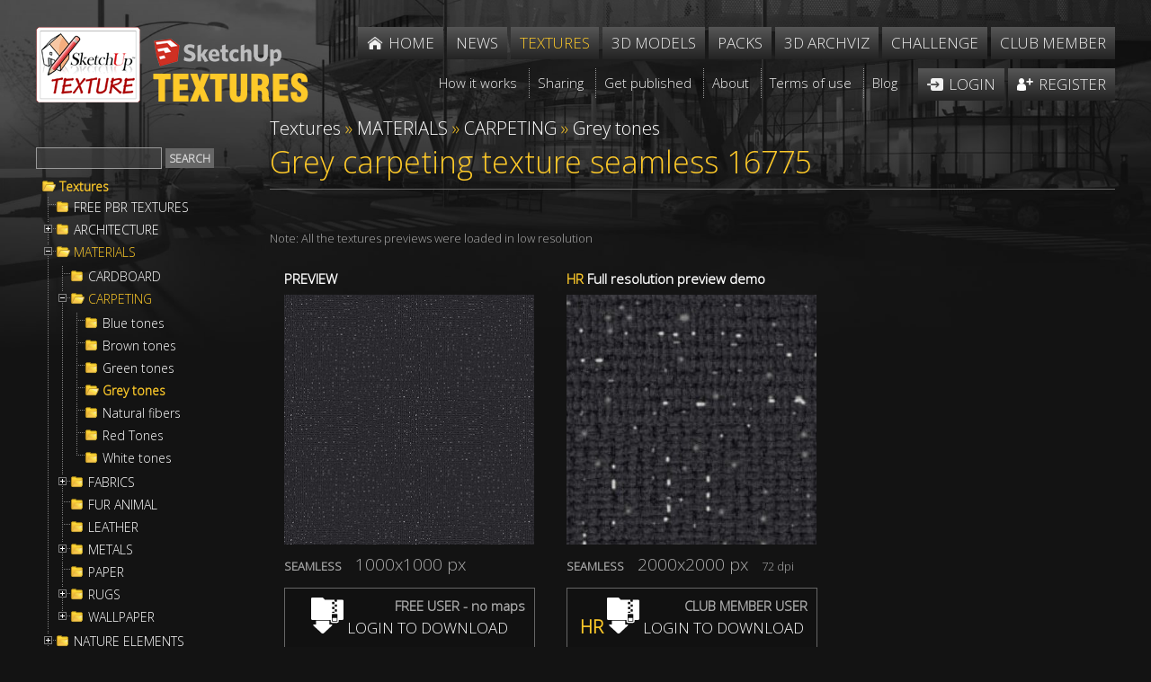

--- FILE ---
content_type: text/css
request_url: https://www.sketchuptextureclub.com/hdr/sty.css
body_size: 4360
content:
@charset "iso-8859-1";html,body,div,span,object,iframe,h1,h2,h3,h4,h5,h6,p,blockquote,pre,a,abbr,acronym,address,big,cite,code,del,dfn,em,font,img,ins,kbd,q,s,samp,small,strike,strong,sub,sup,var,b,u,i,center,dl,dt,dd,ol,ul,li,fieldset,form,label,legend{margin:0;padding:0;border:0;outline:0;vertical-align:baseline;background:transparent;line-height:1.3}html,body{height:100%;margin:0;padding:0;background:#131313}body,table,form,input,textarea,select{color:#AAA;font-size:13px;font-family:'Open Sans',Arial,Helvetica,sans-serif}body{background:#131313 url(/public/UserFiles/Image/sfondi/sfondo-challenge.jpg) no-repeat center top;background-size:100% auto}body.texture{background:#131313 url(/public/UserFiles/Image/sfondi/sfondo-texture.jpg) no-repeat center top;background-size:100% auto}iframe{max-width:100%}img{max-width:100%;height:auto}.testo{font-size:14px}.testo div:empty::after,.testo p:empty::after,.bnr div:empty::after,.bnr p:empty::after{content:'\00a0'}.testobnr{max-width:660px;overflow:hidden;float:left;width:100%}.testobnrcentra{overflow:hidden;float:none;margin:0 auto}.bnr{width:300px;overflow:hidden;float:right;padding-top:17px}.bnrtop{clear:both;overflow:hidden}ul{margin-left:35px}ol{margin-left:35px}img{border:0}a{outline:none;cursor:pointer}a:link,a:visited,.testo a.det:link,.testo a.det:visited{color:#FFF;text-decoration:none}a:hover,.testo a.det:hover{text-decoration:none;color:#FDC929}.testo a:link,.testo a:visited{color:#FDC929;text-decoration:underline}.testo a:hover{text-decoration:none;color:#F9BB02}.partecipa{clear:both;overflow:hidden}.partecipa a:link,.partecipa a:visited{color:#AAA;text-decoration:none}.partecipa a:hover{text-decoration:none;color:#EEE}.vote{color:#AAA;cursor:pointer}.vote:hover{color:#EEE}hr{color:#666;background-color:#666;height:1px;border:0}.sx{float:left}.dx{float:right}.cl{clear:both}.rel{position:relative}.wrapper{display:table;height:100%;width:100%}.content{display:table-row;height:100%;width:100%}.footer{display:table-row}.foot{background:#222;border-top:1px solid #666;margin-top:50px;text-align:center;padding:20px 20px 0 20px}.moving{text-align:right;padding:8px 0 16px 0}.wi{width:980px;margin:0 auto}.logo{color:#FDC929;text-transform:uppercase;font-size:32px;float:left}.logo img{vertical-align:bottom}.logo img.lo{margin-right:4px}.lo1{max-width:150px;height:auto}.head{padding-top:20px}.menu{float:right}.menu ul{margin:0;padding:0;list-style:none;position:relative;font-size:15px;display:inline-block;text-transform:uppercase}.menu ul li{display:inline-block;vertical-align:top;margin-left:0}.menu ul li:first-child{margin-left:4px}.menu ul ul li{margin-left:-5px}.menu ul ul{position:absolute;font-size:13px;left:0;top:40px;white-space:nowrap}.menu ul li a{display:block}.menu>ul>li>a{color:#EEE;background:#565656;padding:6px 5px 6px 5px;background:-moz-linear-gradient(top,#565656 0%,#232323 100%);background:-webkit-gradient(linear,left top,left bottom,color-stop(0%,#565656),color-stop(100%,#232323));background:-webkit-linear-gradient(top,#565656 0%,#232323 100%);background:-o-linear-gradient(top,#565656 0%,#232323 100%);background:-ms-linear-gradient(top,#565656 0%,#232323 100%);background:linear-gradient(to bottom,#565656 0%,#232323 100%);filter:progid:DXImageTransform.Microsoft.gradient(startColorstr='#565656',endColorstr='#232323',GradientType=0)}.menu a:hover,.menu a.att{color:#FDC929}.menu li.home span{background:url(/imgs/home.png) no-repeat 0 center;padding-left:24px;display:block;background-size:18px 14px}.menu li.login span{background:url(/imgs/login.png) no-repeat 0 center;padding-left:24px;display:block;background-size:18px 14px}.menu li.register span{background:url(/imgs/register.png) no-repeat 0 center;padding-left:24px;display:block;background-size:18px 14px}.menu ul ul a{color:#DEDEDE;padding:4px 7px 4px 7px;border-left:2px solid #FDC929;background:#131313}.menu ul ul a.att{color:#FDC929;background:-moz-linear-gradient(top,#565656 0%,#232323 100%);background:-webkit-gradient(linear,left top,left bottom,color-stop(0%,#565656),color-stop(100%,#232323));background:-webkit-linear-gradient(top,#565656 0%,#232323 100%);background:-o-linear-gradient(top,#565656 0%,#232323 100%);background:-ms-linear-gradient(top,#565656 0%,#232323 100%);background:linear-gradient(to bottom,#565656 0%,#232323 100%);filter:progid:DXImageTransform.Microsoft.gradient(startColorstr='#565656',endColorstr='#232323',GradientType=0)}.imgmenu{display:none}.corpo{margin-top:40px}.titch{font-weight:400;color:#FDC929;text-transform:uppercase;font-size:34px;display:inline-table;width:100%}.titch.normal{text-transform:none}.titch img{float:right;margin-right:30px;max-height:140px}.titch span{vertical-align:bottom;display:table-cell}.tit{font-weight:400;color:#FDC929;text-transform:uppercase;font-size:34px;margin:20px 0 30px 0;border-bottom:1px solid #666;padding-bottom:8px}.bnrbottom{margin-top:50px;clear:both;overflow:hidden}.fancybox-title .vote{display:inline-block;padding:4px 24px 4px 12px;background:url(/imgs/vote.png) no-repeat right center;background-size:18px 18px;font-weight:700}.social{display:inline-block;white-space:nowrap;margin:10px 20px 0 20px;vertical-align:-4px}.social a{display:inline-block;margin:0 4px 0 4px}.artb{margin-top:30px}.autore{width:280px;min-height:310px;background:#272727}.lavori{width:694px;min-height:310px}.left .autore{float:left}.left .lavori{float:right}.right .autore{float:right}.right .lavori{float:left}.naut{font-size:21px;background:#666;margin-top:16px;padding:10px 16px 10px 16px;margin-right:-14px;text-transform:capitalize;color:#FFF;font-weight:600}.right .naut{padding:10px 20px 10px 34px;margin-left:-14px;margin-right:0}.aut{padding:14px 10px 14px 14px}.imgu{border:1px solid #666;float:left;width:100px}.dati{margin-left:114px}.aut .prof{margin-top:10px;font-weight:700}.loc{background:url(/imgs/puntatore.png) no-repeat 0 center;padding:8px 0 8px 20px}.about{clear:both;padding:22px 0 18px 0}.det{display:block;background:url(/imgs/det.png) no-repeat 0 center;padding-left:22px}.ima{width:210px;display:inline-block;vertical-align:top;margin:16px 0 10px 16px;overflow:hidden}.ima1{background:#272727;min-height:210px;position:relative;box-sizing:border-box;padding-bottom:6px}.ima1:hover{background:#333}.ima2{height:150px;width:210px;display:table;margin-bottom:8px}.ima2 a{display:table-cell;vertical-align:bottom;text-align:center;padding:0;font-size:0;position:relative}.ima2 img{max-width:210px;max-height:150px;display:inline-block}.ima .vote{display:block;padding:0 24px 4px 0;background:url(/imgs/vote.png) no-repeat right center;background-size:18px 18px;font-weight:700;margin-right:8px;text-align:right}.ima .ssx{padding:0 8px 0 8px}.ima2 a span{position:absolute;top:0;right:0;background:#666 url(/imgs/lente.png) center center no-repeat;width:34px;height:34px;border-bottom:1px solid #999;border-left:1px solid #999;opacity:.7;display:none}.ima2 a:hover span{opacity:1}.voti{font-size:16px;background:url(/imgs/votip.png) no-repeat left top;padding:0 0 0 24px;margin:27px 0 10px -1px}.totaliv{width:auto;display:inline-block;text-align:left;font-size:12px;margin-top:8px}.artworks .totaliv .voti{margin:3px 0 10px 0;text-align:left}.ima1 .ssx b{display:block;text-transform:capitalize;min-height:28px;line-height:1.1}.lavori .ima{margin-top:0}.plog{text-align:right;margin-bottom:-60px;margin-right:32px}.lavori .ima2{margin-bottom:12px}.lavori .sx b{padding-left:10px}.lavori h1.titch{font-size:28px;padding:8px 0 19px 22px;box-sizing:border-box}.lavori .voti{margin-top:12px;margin-left:1px}.soft{background:#272727;padding:6px;min-height:53px}.au{min-height:381px}.med,.det.med{background:url(/imgs/medal.png) no-repeat 0 bottom;padding-top:4px}.mywork{padding:8px 16px 16px 16px;clear:both}.mywork b{display:block;text-transform:uppercase}.sort{float:left;border-bottom:1px solid #666;z-index:4;position:relative;margin-right:3%}.rpp{float:right;border-top:1px solid #666;margin-top:-1px}.sort span,.rpp span{float:left;padding:6px}.sort span.att{border-bottom:3px solid #FDC929;color:#EEE;margin-bottom:-2px;padding-bottom:5px}.rpp span.att{border-top:3px solid #FDC929;color:#EEE;margin-top:-2px;padding-top:5px}.pagi{text-align:center;margin-top:40px}.pagi a:link,.pagi a:visited{display:inline-block;padding:6px;border:1px solid #666;background:#222;min-width:12px;text-decoration:none;color:#AAA}.pagi a:hover{color:#EEE}.pagi a.att{color:#EEE;background:#444}#register label{float:left;width:46%;margin:0 0 30px 4%;min-width:250px;text-transform:uppercase}#register label:last-child{display:none}.fte{border:1px solid #666;background:#2E2E2E;padding:8px;font-weight:700}#register label .fte{width:95%;margin-top:6px;margin-left:-8px;display:block}#register select.fte{width:98%}textarea.fte{font-weight:400;height:80px;overflow:auto}#register #company{display:none}.bu{text-transform:uppercase;background:#666;border:0;padding:11px;font-weight:400;font-size:16px;cursor:pointer;color:#DDD;font-weight:600}.bu:hover{background:#FDC929;color:#222}#fotou{border:1px solid #666;height:96px;margin:21px 6px 0 -8px;vertical-align:-2px}.del{padding:8px;margin:0 0 0 10px;cursor:pointer;border:1px solid #666;border-left:0;border-top:0;display:none}#loaz{display:none}.ck{display:inline-block;white-space:nowrap;vertical-align:bottom;margin:8px 6px 0 6px}.ck .fte{display:inline-block;vertical-align:bottom;width:250px}.ck1{padding-left:2%}.ck1 textarea{width:70%;min-width:280px;display:inline-block;vertical-align:top;margin-top:3px}#loginf{display:block;margin:0 auto;width:50%;min-width:290px;padding-left:8px}#loginf label{width:100%;margin:10px 0 20px 0;display:block}#loginf label .fte{width:95%;margin-top:6px;margin-left:-8px;display:block}.myart{color:#FDC929;text-transform:uppercase;font-size:20px;margin:10px 0 16px 0;border-bottom:1px solid #666;padding-bottom:8px}.carica{display:inline-block;margin:20px 2% 20px 2%;vertical-align:bottom}.caricaf{margin-right:0}.fotoc{border:1px solid #666;max-height:96px;max-width:180px;margin:0 6px 0 0;vertical-align:-2px}.carica label{display:block;margin-top:12px}.carica1{vertical-align:top;margin-left:.6%;float:left;overflow:hidden;min-height:300px}.carica label input{display:block;margin-top:3px;width:280px}.inslogo .fotoc{opacity:.8;border:1px solid #FF3737;-webkit-box-shadow:0 0 14px 0 #FF3737;-moz-box-shadow:0 0 14px 0 #FF3737;box-shadow:0 0 14px 0 #FF3737}.inslogo strong{display:block;margin-bottom:8px}.artworks{overflow:hidden}.artworks .ima{margin:36px 0 0 30px}.artworks .det{margin-top:14px}.artworks .voti{margin-top:10px}.sort b{text-transform:uppercase}.gold{color:#FDC929}.red{color:#FF3737}.disp{display:inherit}.disp1{display:inline}#filtrostato.fte{font-size:12px;padding:4px;max-width:180px;margin:3px 0 8px 0}label.pfiltrostato{white-space:nowrap}.delnologo{cursor:pointer;padding:5px;background:rgba(0,0,0,.7);position:absolute;top:0;left:0;z-index:10}.addfinalisti{cursor:pointer;padding:5px;background:rgba(0,0,0,.7);position:absolute;top:40px;left:0;z-index:10}.cut{height:36px}.ut{background:#222;border-bottom:1px solid #666;padding:10px 0 10px 0;text-align:center;position:fixed;width:100%;z-index:1010;font-size:14px}.mnut{display:inline-block}.mnut a{display:inline-block;margin:3px;text-transform:uppercase;border-left:1px solid #FDC929;white-space:nowrap;padding-left:9px}.imafinale{margin:16px 0 26px 0;overflow:hidden;border:1px solid #999;padding:16px;background:#222}.imgfinale{border:1px solid #999;width:240px;float:left;margin-right:20px}.votogiuria{margin-top:20px;font-size:15px;overflow:hidden;min-width:240px}.votogiuria .label{margin:16px 0 0 0;display:inline-block;min-width:240px;text-align:right}.votogiuria select{color:#000;font-size:18px;text-align:right;border:1px solid #999;padding:2px;background:#EEE}.votogiuria select option{text-align:right}.totgiuria{color:#EEE;font-size:18px;text-align:right;border:1px solid #999;padding:4px;background:#555;width:40px}.votogiuria .label1{display:block;text-align:right;margin-top:16px}.imafinalea{background:#363636}.imafinalev{border-color:#FDC929}i.vote{color:#EEE;text-transform:none;font-style:normal}i.stitch{color:#EEE;text-transform:none;font-style:normal;display:block}.first{font-weight:700;text-transform:uppercase;font-size:32px}.second{font-weight:400;text-transform:uppercase;font-size:27px}.third{font-weight:400;text-transform:uppercase;font-size:20px}.artworks .ima1.bgold{color:#FDC929}.first span,.second span,.third span{display:block;font-weight:400;font-size:50%}.bo{border-bottom:1px solid #666;margin-bottom:20px}.vinpremi{display:table;width:100%;margin-top:-20px}.intro,.regole{border-bottom:1px dotted #666;padding:0 0 20px 0;margin-bottom:20px}.vincitori,.premi{display:table-cell;vertical-align:top;padding:20px 0 20px 0}.due:first-child{border-right:1px dotted #666;padding-right:20px}.due:last-child{padding-left:20px}.partecipa{text-align:left;font-size:22px;padding-top:16px}.partecipa:first-child{padding:0 0 16px 0}.partecipa a{display:inline-block;margin:0 5% 10px 0}.partecipa a span{display:inline-block;text-align:left}.partecipa a img{margin-right:12px;height:24px}.disab select{color:#EEE;border:1px solid #999;background:#555}a.archive:link,a.archive:visited{display:block;text-transform:uppercase;font-size:30px;margin:0 0 20px 0;color:#AAA;text-decoration:none;clear:both;overflow:hidden}a.archive:hover{color:#EEE}.archive span.gold{font-size:14px;margin-left:4px;white-space:nowrap}.archive span.da{font-size:14px;display:block}.archive img{display:block;margin-top:12px}.titoletto{font-size:22px;color:#FDC929}.watermark{position:absolute;top:0;left:0;width:100%;height:100%;background:transparent url() 99% 99% no-repeat;z-index:1100;box-sizing:border-box}.share{text-align:center;padding-top:24px}.share img{width:30px;height:30px;vertical-align:-10px}.share a{margin:16px 2px 0 5px;display:inline-block}.onw{position:absolute;right:8px;top:-29px}.allmycha{display:none;padding:0 0 0 0;margin:10px 0 0 9px;border-left:1px dotted #666;overflow:auto;max-height:300px}.allmycha a{display:block;margin:5px 0 5px 13px}.copy{font-style:normal;font-weight:400;color:#BBB}.votesing{display:inline-block;padding:0 24px 4px 0;background:url(/imgs/vote.png) no-repeat right center;background-size:18px 18px;font-weight:700;margin-top:8px}.minu{text-transform:none}.fbcomments{width:100%;margin:20px auto 10px auto}.fb_iframe_widget,.fb_iframe_widget span,.fb_iframe_widget span iframe[style]{min-width:100%!important;width:100%!important}.C{text-align:center}.L{text-align:left}.R{text-align:right}.baa{overflow:hidden;clear:both}.baas{margin-top:40px;overflow:hidden;clear:both}.slider{overflow:hidden}.slide{width:100%;height:100%}.imgslide{width:100%;height:auto}.csingle{font-size:16px}.cap{text-transform:capitalize}@media screen and (min-width:1220px){.testobnr{max-width:860px;width:860px;overflow:hidden;float:left}.testobnrcentra{max-width:980px;overflow:hidden;float:none;margin:0 auto}.bnr{width:300px;overflow:hidden;float:right;padding-top:17px}.votogiuria .label1{display:inline-block;margin-left:40px}.head{padding-top:30px}.wi{width:1200px}.logo img.lo{margin-right:6px}.lo1{max-width:200px;height:auto}.menu ul{font-size:17px}.menu ul li{display:inline-block;vertical-align:top;margin-left:0}.menu ul ul{position:absolute;font-size:15px;left:0;top:43px}.menu>ul>li>a{padding:7px 10px 7px 10px}.menu ul ul a{padding:4px 12px 4px 12px}.artb{margin-top:50px}.autore{width:333px;min-height:360px}.lavori{width:831px;min-height:360px}.left .autore{float:left}.left .lavori{float:right}.right .autore{float:right}.right .lavori{float:left}.naut{font-size:25px;background:#666;margin-top:28px;padding:10px 20px 10px 24px;margin-right:-24px}.right .naut{padding:10px 20px 10px 48px;margin-left:-24px;margin-right:0}.aut{padding:22px 16px 22px 22px}.plog{text-align:right;margin-bottom:-90px;margin-right:52px}.lavori .ima2{margin-bottom:16px}.lavori .sx b{padding-left:10px}.lavori h1.titch{font-size:33px;padding:18px 0 19px 29px;box-sizing:border-box}.lavori .voti{margin-top:12px;margin-left:1px}.soft{background:#272727;padding:6px;min-height:53px}.au{min-height:428px}.imgu{border:1px solid #666;float:left;width:110px}.dati{margin-left:128px}.aut .prof{margin-top:10px;font-weight:700}.loc{background:url(/imgs/puntatore.png) no-repeat 0 center;padding:11px 0 11px 20px}.about{clear:both;padding:22px 0 18px 0}.det{display:block;padding-left:22px}.ima{width:240px;margin:30px 0 20px 30px}.ima1{min-height:240px;position:relative}.ima2{height:170px;width:240px;display:table;margin-bottom:14px}.ima2 a{display:table-cell;vertical-align:bottom;text-align:center;padding:0;font-size:0;position:relative}.ima2 img{max-width:240px;max-height:170px;display:inline-block}.ima .vote{display:block;padding:4px 24px 4px 0;background:url(/imgs/vote.png) no-repeat right center;background-size:18px 18px;font-weight:700;margin-right:16px;text-align:right}.voti{font-size:16px;background:url(/imgs/votip.png) no-repeat left top;padding:0 0 0 24px;margin:27px 0 10px -1px}.artworks .ima{width:216px;margin:36px 12px 0 12px}.artworks .ima1{min-height:216px;position:relative}.artworks .ima2{height:156px;width:216px;display:table;margin-bottom:12px}.artworks .ima2 a{display:table-cell;vertical-align:bottom;text-align:center;padding:0;font-size:0;position:relative}.artworks .ima2 img{max-width:216px;max-height:156px;display:inline-block}.mywork{padding:8px 36px 36px 36px}.carica1{min-height:0}}.AjaxUploaderProgressBarText{color:#FFF}.AjaxUploaderProgressInfoText{color:#FFF}@media screen and (max-width:1000px){.head{padding-top:15px}.wi{width:auto}.logo{text-align:center;float:none;font-size:21px}.logo img.lo{height:56px}.lo1{max-width:120px;height:auto}.menu{display:none;margin:6px 0 6px 0}.menu ul li{display:inline-block;vertical-align:top;float:left;margin-left:4px}.menu ul ul{position:inherit}.menu>ul>li>a{padding:7px 11px 7px 11px}.menu ul ul a{padding:4px 12px 4px 12px;border:0}.menu ul li{margin:4px 4px 0 4px}.imgmenu{width:36px;cursor:pointer;margin-left:32px;opacity:.6}.imgmenu:hover{opacity:.9}.imgmenu{display:inline}.menu ul ul li{margin-left:0}.corpo{margin-top:20px;padding:0 10px 0 10px}.titch{font-size:22px;position:relative}.titch img{margin-right:10px;max-width:60px}.tit{font-size:20px}.artb{margin-top:30px}.autore{width:280px;min-height:10px;margin-bottom:10px}.lavori{width:auto;min-height:10px}.left .autore{float:left}.left .lavori{float:left}.right .autore{float:left}.right .lavori{float:left}.naut{font-size:21px;background:#666;margin-top:16px;padding:10px 20px 10px 20px;margin-right:0}.right .naut{padding:10px 20px 10px 34px;margin-left:0;margin-right:0}.aut{padding:14px 10px 14px 14px}.imgu{border:1px solid #666;float:left;width:100px}.dati{margin-left:114px}.aut .prof{margin-top:10px;font-weight:700}.loc{background:url(/imgs/puntatore.png) no-repeat 0 center;padding:8px 0 8px 20px}.about{clear:both;padding:22px 0 18px 0}.det{display:block;background:url(/imgs/det.png) no-repeat 0 center;padding-left:22px}.artworks .det{margin-top:24px;margin-bottom:18px}.lavori h1.titch{font-size:26px;padding:8px 0 19px 0}.voti{font-size:16px;background:url(/imgs/votip.png) no-repeat left top;padding:0 0 0 24px;margin:27px 0 10px -1px}.sort{margin-bottom:6px}.sort span,.rpp span{margin-right:8px}.sby{display:none}.cut{height:80px}.vinpremi{display:block;width:auto;margin-top:0}.intro,.regole{border-bottom:1px dotted #666;padding:0 0 20px 0;margin-bottom:20px}.vincitori,.premi{border-bottom:1px dotted #666;display:block;padding:0 0 20px 0;margin-bottom:20px}.due:first-child{border-right:0;padding-right:0}.due:last-child{padding-left:0}.carica1{min-height:0}.titoletto{font-size:18px}.fbcomments{width:100%;margin-bottom:10px}.testobnr{float:none;margin-left:auto;margin-right:auto}.bnr{margin-left:auto;margin-right:auto;float:none}.C{text-align:center}.L{text-align:center}.R{text-align:center}a.archive:link,a.archive:visited{font-size:20px}.partecipa{font-size:18px}}@media screen and (max-width:336px){.bnr{width:300px}}

--- FILE ---
content_type: text/css
request_url: https://www.sketchuptextureclub.com/eu-banner.css
body_size: 1059
content:
#cookies-eu-banner {
    background: #444;
    color: #fff;
    padding: 8px;
    font-size: 13px;
     font-family:Arial, Helvetica, sans-serif; position:fixed; bottom:0; left:0; width:100%; box-sizing:border-box; text-align:justify; z-index:9999
}
#cookies-eu-more,
#cookies-eu-accept,
#cookies-eu-reject {
    text-decoration: none;
    background: #222;
    color: #fff;
    border: 1px solid #000;
    cursor: pointer;
    padding: 4px 7px;
    margin: 2px 0;
    font-size: 13px;
    font-weight: bold;
    transition: background 0.07s, color 0.07s, border-color 0.07s;
}
#cookies-eu-more:hover,
#cookies-eu-more:focus,
#cookies-eu-accept:hover,
#cookies-eu-accept:focus {
    background: #fff;
    color: #222;
}
#cookies-eu-more {
    margin-top: 5px; display:inline-block
}

#cookies-eu-reject {
    background: none;
    font-weight: normal;
    color: #ccc;
    cursor: pointer;
    padding: 4px 7px;
    margin: 2px 0;
    border: 1px solid #666;
}
#cookies-eu-reject:hover,
#cookies-eu-reject:focus {
    border-color: #fff;
    background: #222;
    color: #fff;
}
.msg-eu-banner{ max-width:800px; margin: 0 auto}
.bt-eu-banner{float:right; text-align:right; padding-left:16px}

--- FILE ---
content_type: text/plain
request_url: https://www.google-analytics.com/j/collect?v=1&_v=j102&a=1843324332&t=pageview&_s=1&dl=https%3A%2F%2Fwww.sketchuptextureclub.com%2Ftextures%2Fmaterials%2Fcarpeting%2Fgrey-tones%2Fgrey-carpeting-texture-seamless-16775&ul=en-us%40posix&dt=Grey%20carpeting%20texture%20seamless%2016775&sr=1280x720&vp=1280x720&_u=IADAAEABAAAAACAAI~&jid=328921774&gjid=1732661553&cid=469535622.1768101665&tid=UA-77253789-1&_gid=699495565.1768101666&_r=1&_slc=1&cd1=Guest&z=344081247
body_size: -577
content:
2,cG-EWZG3TNQR8